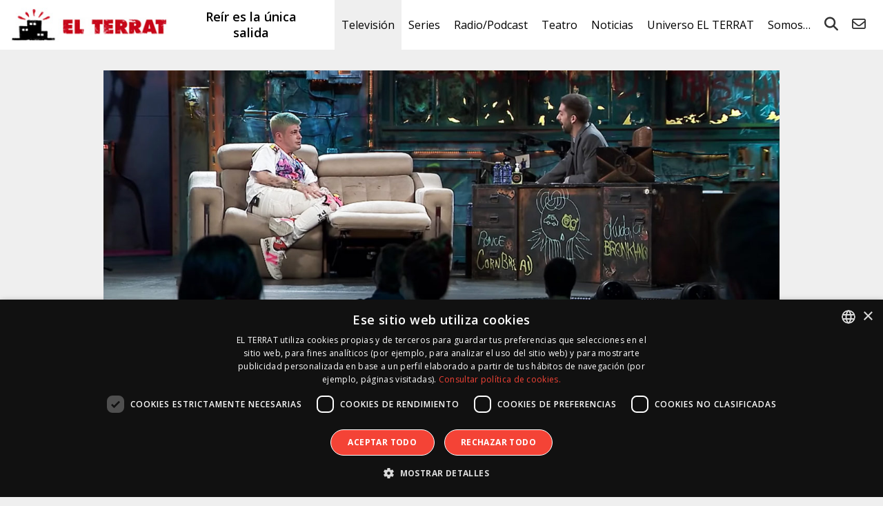

--- FILE ---
content_type: text/html; charset=UTF-8
request_url: https://elterrat.com/cambio-de-papeles-cecilio-g-humorista-y-david-broncano-trapero/
body_size: 20466
content:
<!DOCTYPE html><html lang="es"><head> <script type="text/javascript">
/* <![CDATA[ */
var gform;gform||(document.addEventListener("gform_main_scripts_loaded",function(){gform.scriptsLoaded=!0}),document.addEventListener("gform/theme/scripts_loaded",function(){gform.themeScriptsLoaded=!0}),window.addEventListener("DOMContentLoaded",function(){gform.domLoaded=!0}),gform={domLoaded:!1,scriptsLoaded:!1,themeScriptsLoaded:!1,isFormEditor:()=>"function"==typeof InitializeEditor,callIfLoaded:function(o){return!(!gform.domLoaded||!gform.scriptsLoaded||!gform.themeScriptsLoaded&&!gform.isFormEditor()||(gform.isFormEditor()&&console.warn("The use of gform.initializeOnLoaded() is deprecated in the form editor context and will be removed in Gravity Forms 3.1."),o(),0))},initializeOnLoaded:function(o){gform.callIfLoaded(o)||(document.addEventListener("gform_main_scripts_loaded",()=>{gform.scriptsLoaded=!0,gform.callIfLoaded(o)}),document.addEventListener("gform/theme/scripts_loaded",()=>{gform.themeScriptsLoaded=!0,gform.callIfLoaded(o)}),window.addEventListener("DOMContentLoaded",()=>{gform.domLoaded=!0,gform.callIfLoaded(o)}))},hooks:{action:{},filter:{}},addAction:function(o,r,e,t){gform.addHook("action",o,r,e,t)},addFilter:function(o,r,e,t){gform.addHook("filter",o,r,e,t)},doAction:function(o){gform.doHook("action",o,arguments)},applyFilters:function(o){return gform.doHook("filter",o,arguments)},removeAction:function(o,r){gform.removeHook("action",o,r)},removeFilter:function(o,r,e){gform.removeHook("filter",o,r,e)},addHook:function(o,r,e,t,n){null==gform.hooks[o][r]&&(gform.hooks[o][r]=[]);var d=gform.hooks[o][r];null==n&&(n=r+"_"+d.length),gform.hooks[o][r].push({tag:n,callable:e,priority:t=null==t?10:t})},doHook:function(r,o,e){var t;if(e=Array.prototype.slice.call(e,1),null!=gform.hooks[r][o]&&((o=gform.hooks[r][o]).sort(function(o,r){return o.priority-r.priority}),o.forEach(function(o){"function"!=typeof(t=o.callable)&&(t=window[t]),"action"==r?t.apply(null,e):e[0]=t.apply(null,e)})),"filter"==r)return e[0]},removeHook:function(o,r,t,n){var e;null!=gform.hooks[o][r]&&(e=(e=gform.hooks[o][r]).filter(function(o,r,e){return!!(null!=n&&n!=o.tag||null!=t&&t!=o.priority)}),gform.hooks[o][r]=e)}});
/* ]]> */
</script>
<meta charset="UTF-8"/><meta name="viewport" content="width=device-width"/><title>Cambio de papeles: Cecilio G humorista y David Broncano trapero - EL TERRAT</title><link rel="profile" href="http://gmpg.org/xfn/11"/><link href="https://fonts.googleapis.com/css?family=Open+Sans:300,400,600,700" rel="stylesheet"><link rel="icon" type="image/x-icon" href="https://elterrat.com/wp-content/themes/terrat/images/favicon.png"><link rel="stylesheet" href="https://elterrat.com/wp-content/themes/terrat/css/fontawesome/css/all.min.css"><meta name='robots' content='index, follow, max-image-preview:large, max-snippet:-1, max-video-preview:-1' /><style>img:is([sizes="auto" i], [sizes^="auto," i]) { contain-intrinsic-size: 3000px 1500px }</style> <script defer type='text/javascript' charset='UTF-8' data-cs-platform='wordpress' src='https://cdn.cookie-script.com/s/26058fed66cfaad4922b86c24b456763.js' id='cookie_script-js-with'></script> <meta name="description" content="El cantante Cecilio G presenta su nuevo tema." /><link rel="canonical" href="https://elterrat.com/cambio-de-papeles-cecilio-g-humorista-y-david-broncano-trapero/" /><meta property="og:locale" content="es_ES" /><meta property="og:type" content="article" /><meta property="og:title" content="Cambio de papeles: Cecilio G humorista y David Broncano trapero - EL TERRAT" /><meta property="og:description" content="El cantante Cecilio G presenta su nuevo tema." /><meta property="og:url" content="https://elterrat.com/cambio-de-papeles-cecilio-g-humorista-y-david-broncano-trapero/" /><meta property="og:site_name" content="EL TERRAT" /><meta property="article:publisher" content="https://www.facebook.com/ElTerrat" /><meta property="article:published_time" content="2020-05-27T10:28:02+00:00" /><meta property="og:image" content="https://elterrat.com/wp-content/uploads/2020/05/la-resistencia-3-139-2.jpg" /><meta name="author" content="Gemma Saperas" /><meta name="twitter:card" content="summary_large_image" /><meta name="twitter:creator" content="@ElTerrat" /><meta name="twitter:site" content="@ElTerrat" /><meta name="twitter:label1" content="Escrito por" /><meta name="twitter:data1" content="Gemma Saperas" /><meta name="twitter:label2" content="Tiempo de lectura" /><meta name="twitter:data2" content="1 minuto" /> <script type="application/ld+json" class="yoast-schema-graph">{"@context":"https://schema.org","@graph":[{"@type":"Article","@id":"https://elterrat.com/cambio-de-papeles-cecilio-g-humorista-y-david-broncano-trapero/#article","isPartOf":{"@id":"https://elterrat.com/cambio-de-papeles-cecilio-g-humorista-y-david-broncano-trapero/"},"author":{"name":"Gemma Saperas","@id":"https://elterrat.com/#/schema/person/c2833b11ea13b79393367691e590af7b"},"headline":"Cambio de papeles: Cecilio G humorista y David Broncano trapero","datePublished":"2020-05-27T10:28:02+00:00","mainEntityOfPage":{"@id":"https://elterrat.com/cambio-de-papeles-cecilio-g-humorista-y-david-broncano-trapero/"},"wordCount":116,"commentCount":0,"publisher":{"@id":"https://elterrat.com/#organization"},"image":{"@id":"https://elterrat.com/cambio-de-papeles-cecilio-g-humorista-y-david-broncano-trapero/#primaryimage"},"thumbnailUrl":"https://elterrat.com/wp-content/uploads/2020/05/la-resistencia-3-139-2.jpg","keywords":["#0","cecilio g","david broncano","grison","jorge ponce","la resistencia","la resistencia t3","movistar+","ricardo castella","televisión"],"articleSection":["La Resistencia","Televisión"],"inLanguage":"es","potentialAction":[{"@type":"CommentAction","name":"Comment","target":["https://elterrat.com/cambio-de-papeles-cecilio-g-humorista-y-david-broncano-trapero/#respond"]}]},{"@type":"WebPage","@id":"https://elterrat.com/cambio-de-papeles-cecilio-g-humorista-y-david-broncano-trapero/","url":"https://elterrat.com/cambio-de-papeles-cecilio-g-humorista-y-david-broncano-trapero/","name":"Cambio de papeles: Cecilio G humorista y David Broncano trapero - EL TERRAT","isPartOf":{"@id":"https://elterrat.com/#website"},"primaryImageOfPage":{"@id":"https://elterrat.com/cambio-de-papeles-cecilio-g-humorista-y-david-broncano-trapero/#primaryimage"},"image":{"@id":"https://elterrat.com/cambio-de-papeles-cecilio-g-humorista-y-david-broncano-trapero/#primaryimage"},"thumbnailUrl":"https://elterrat.com/wp-content/uploads/2020/05/la-resistencia-3-139-2.jpg","datePublished":"2020-05-27T10:28:02+00:00","description":"El cantante Cecilio G presenta su nuevo tema.","breadcrumb":{"@id":"https://elterrat.com/cambio-de-papeles-cecilio-g-humorista-y-david-broncano-trapero/#breadcrumb"},"inLanguage":"es","potentialAction":[{"@type":"ReadAction","target":["https://elterrat.com/cambio-de-papeles-cecilio-g-humorista-y-david-broncano-trapero/"]}]},{"@type":"ImageObject","inLanguage":"es","@id":"https://elterrat.com/cambio-de-papeles-cecilio-g-humorista-y-david-broncano-trapero/#primaryimage","url":"https://elterrat.com/wp-content/uploads/2020/05/la-resistencia-3-139-2.jpg","contentUrl":"https://elterrat.com/wp-content/uploads/2020/05/la-resistencia-3-139-2.jpg","width":1300,"height":464,"caption":"LA RESISTENCIA: Cecilio G y David Broncano"},{"@type":"BreadcrumbList","@id":"https://elterrat.com/cambio-de-papeles-cecilio-g-humorista-y-david-broncano-trapero/#breadcrumb","itemListElement":[{"@type":"ListItem","position":1,"name":"Portada","item":"https://elterrat.com/"},{"@type":"ListItem","position":2,"name":"Archivos, todo lo publicado","item":"https://elterrat.com/archivos/"},{"@type":"ListItem","position":3,"name":"Cambio de papeles: Cecilio G humorista y David Broncano trapero"}]},{"@type":"WebSite","@id":"https://elterrat.com/#website","url":"https://elterrat.com/","name":"EL TERRAT","description":"Reír es la única salida","publisher":{"@id":"https://elterrat.com/#organization"},"potentialAction":[{"@type":"SearchAction","target":{"@type":"EntryPoint","urlTemplate":"https://elterrat.com/?s={search_term_string}"},"query-input":{"@type":"PropertyValueSpecification","valueRequired":true,"valueName":"search_term_string"}}],"inLanguage":"es"},{"@type":"Organization","@id":"https://elterrat.com/#organization","name":"EL TERRAT","url":"https://elterrat.com/","logo":{"@type":"ImageObject","inLanguage":"es","@id":"https://elterrat.com/#/schema/logo/image/","url":"https://elterrat.com/wp-content/uploads/2020/04/logo-elterrat.jpg","contentUrl":"https://elterrat.com/wp-content/uploads/2020/04/logo-elterrat.jpg","width":1000,"height":1000,"caption":"EL TERRAT"},"image":{"@id":"https://elterrat.com/#/schema/logo/image/"},"sameAs":["https://www.facebook.com/ElTerrat","https://x.com/ElTerrat","https://www.instagram.com/ElTerrat","https://www.linkedin.com/company/el-terrat-gestiones-xxi","http://es.youtube.com/ElTerrat","https://es.wikipedia.org/wiki/El_Terrat"]},{"@type":"Person","@id":"https://elterrat.com/#/schema/person/c2833b11ea13b79393367691e590af7b","name":"Gemma Saperas","image":{"@type":"ImageObject","inLanguage":"es","@id":"https://elterrat.com/#/schema/person/image/","url":"https://secure.gravatar.com/avatar/f7b599a33430bf0007d4d330191fffc42bfa27a9aaa4ddc9589ea8adf5de7751?s=96&d=mm&r=g","contentUrl":"https://secure.gravatar.com/avatar/f7b599a33430bf0007d4d330191fffc42bfa27a9aaa4ddc9589ea8adf5de7751?s=96&d=mm&r=g","caption":"Gemma Saperas"},"url":"https://elterrat.com/author/et-gemma/"}]}</script> <link rel='stylesheet' id='wp-block-library-css' href='https://elterrat.com/wp-includes/css/dist/block-library/style.min.css?ver=900722cdd17294e3d7ed39519c127551' type='text/css' media='all' /><style id='classic-theme-styles-inline-css' type='text/css'>/*! This file is auto-generated */
.wp-block-button__link{color:#fff;background-color:#32373c;border-radius:9999px;box-shadow:none;text-decoration:none;padding:calc(.667em + 2px) calc(1.333em + 2px);font-size:1.125em}.wp-block-file__button{background:#32373c;color:#fff;text-decoration:none}</style><style id='global-styles-inline-css' type='text/css'>:root{--wp--preset--aspect-ratio--square: 1;--wp--preset--aspect-ratio--4-3: 4/3;--wp--preset--aspect-ratio--3-4: 3/4;--wp--preset--aspect-ratio--3-2: 3/2;--wp--preset--aspect-ratio--2-3: 2/3;--wp--preset--aspect-ratio--16-9: 16/9;--wp--preset--aspect-ratio--9-16: 9/16;--wp--preset--color--black: #000000;--wp--preset--color--cyan-bluish-gray: #abb8c3;--wp--preset--color--white: #ffffff;--wp--preset--color--pale-pink: #f78da7;--wp--preset--color--vivid-red: #cf2e2e;--wp--preset--color--luminous-vivid-orange: #ff6900;--wp--preset--color--luminous-vivid-amber: #fcb900;--wp--preset--color--light-green-cyan: #7bdcb5;--wp--preset--color--vivid-green-cyan: #00d084;--wp--preset--color--pale-cyan-blue: #8ed1fc;--wp--preset--color--vivid-cyan-blue: #0693e3;--wp--preset--color--vivid-purple: #9b51e0;--wp--preset--gradient--vivid-cyan-blue-to-vivid-purple: linear-gradient(135deg,rgba(6,147,227,1) 0%,rgb(155,81,224) 100%);--wp--preset--gradient--light-green-cyan-to-vivid-green-cyan: linear-gradient(135deg,rgb(122,220,180) 0%,rgb(0,208,130) 100%);--wp--preset--gradient--luminous-vivid-amber-to-luminous-vivid-orange: linear-gradient(135deg,rgba(252,185,0,1) 0%,rgba(255,105,0,1) 100%);--wp--preset--gradient--luminous-vivid-orange-to-vivid-red: linear-gradient(135deg,rgba(255,105,0,1) 0%,rgb(207,46,46) 100%);--wp--preset--gradient--very-light-gray-to-cyan-bluish-gray: linear-gradient(135deg,rgb(238,238,238) 0%,rgb(169,184,195) 100%);--wp--preset--gradient--cool-to-warm-spectrum: linear-gradient(135deg,rgb(74,234,220) 0%,rgb(151,120,209) 20%,rgb(207,42,186) 40%,rgb(238,44,130) 60%,rgb(251,105,98) 80%,rgb(254,248,76) 100%);--wp--preset--gradient--blush-light-purple: linear-gradient(135deg,rgb(255,206,236) 0%,rgb(152,150,240) 100%);--wp--preset--gradient--blush-bordeaux: linear-gradient(135deg,rgb(254,205,165) 0%,rgb(254,45,45) 50%,rgb(107,0,62) 100%);--wp--preset--gradient--luminous-dusk: linear-gradient(135deg,rgb(255,203,112) 0%,rgb(199,81,192) 50%,rgb(65,88,208) 100%);--wp--preset--gradient--pale-ocean: linear-gradient(135deg,rgb(255,245,203) 0%,rgb(182,227,212) 50%,rgb(51,167,181) 100%);--wp--preset--gradient--electric-grass: linear-gradient(135deg,rgb(202,248,128) 0%,rgb(113,206,126) 100%);--wp--preset--gradient--midnight: linear-gradient(135deg,rgb(2,3,129) 0%,rgb(40,116,252) 100%);--wp--preset--font-size--small: 13px;--wp--preset--font-size--medium: 20px;--wp--preset--font-size--large: 36px;--wp--preset--font-size--x-large: 42px;--wp--preset--spacing--20: 0.44rem;--wp--preset--spacing--30: 0.67rem;--wp--preset--spacing--40: 1rem;--wp--preset--spacing--50: 1.5rem;--wp--preset--spacing--60: 2.25rem;--wp--preset--spacing--70: 3.38rem;--wp--preset--spacing--80: 5.06rem;--wp--preset--shadow--natural: 6px 6px 9px rgba(0, 0, 0, 0.2);--wp--preset--shadow--deep: 12px 12px 50px rgba(0, 0, 0, 0.4);--wp--preset--shadow--sharp: 6px 6px 0px rgba(0, 0, 0, 0.2);--wp--preset--shadow--outlined: 6px 6px 0px -3px rgba(255, 255, 255, 1), 6px 6px rgba(0, 0, 0, 1);--wp--preset--shadow--crisp: 6px 6px 0px rgba(0, 0, 0, 1);}:where(.is-layout-flex){gap: 0.5em;}:where(.is-layout-grid){gap: 0.5em;}body .is-layout-flex{display: flex;}.is-layout-flex{flex-wrap: wrap;align-items: center;}.is-layout-flex > :is(*, div){margin: 0;}body .is-layout-grid{display: grid;}.is-layout-grid > :is(*, div){margin: 0;}:where(.wp-block-columns.is-layout-flex){gap: 2em;}:where(.wp-block-columns.is-layout-grid){gap: 2em;}:where(.wp-block-post-template.is-layout-flex){gap: 1.25em;}:where(.wp-block-post-template.is-layout-grid){gap: 1.25em;}.has-black-color{color: var(--wp--preset--color--black) !important;}.has-cyan-bluish-gray-color{color: var(--wp--preset--color--cyan-bluish-gray) !important;}.has-white-color{color: var(--wp--preset--color--white) !important;}.has-pale-pink-color{color: var(--wp--preset--color--pale-pink) !important;}.has-vivid-red-color{color: var(--wp--preset--color--vivid-red) !important;}.has-luminous-vivid-orange-color{color: var(--wp--preset--color--luminous-vivid-orange) !important;}.has-luminous-vivid-amber-color{color: var(--wp--preset--color--luminous-vivid-amber) !important;}.has-light-green-cyan-color{color: var(--wp--preset--color--light-green-cyan) !important;}.has-vivid-green-cyan-color{color: var(--wp--preset--color--vivid-green-cyan) !important;}.has-pale-cyan-blue-color{color: var(--wp--preset--color--pale-cyan-blue) !important;}.has-vivid-cyan-blue-color{color: var(--wp--preset--color--vivid-cyan-blue) !important;}.has-vivid-purple-color{color: var(--wp--preset--color--vivid-purple) !important;}.has-black-background-color{background-color: var(--wp--preset--color--black) !important;}.has-cyan-bluish-gray-background-color{background-color: var(--wp--preset--color--cyan-bluish-gray) !important;}.has-white-background-color{background-color: var(--wp--preset--color--white) !important;}.has-pale-pink-background-color{background-color: var(--wp--preset--color--pale-pink) !important;}.has-vivid-red-background-color{background-color: var(--wp--preset--color--vivid-red) !important;}.has-luminous-vivid-orange-background-color{background-color: var(--wp--preset--color--luminous-vivid-orange) !important;}.has-luminous-vivid-amber-background-color{background-color: var(--wp--preset--color--luminous-vivid-amber) !important;}.has-light-green-cyan-background-color{background-color: var(--wp--preset--color--light-green-cyan) !important;}.has-vivid-green-cyan-background-color{background-color: var(--wp--preset--color--vivid-green-cyan) !important;}.has-pale-cyan-blue-background-color{background-color: var(--wp--preset--color--pale-cyan-blue) !important;}.has-vivid-cyan-blue-background-color{background-color: var(--wp--preset--color--vivid-cyan-blue) !important;}.has-vivid-purple-background-color{background-color: var(--wp--preset--color--vivid-purple) !important;}.has-black-border-color{border-color: var(--wp--preset--color--black) !important;}.has-cyan-bluish-gray-border-color{border-color: var(--wp--preset--color--cyan-bluish-gray) !important;}.has-white-border-color{border-color: var(--wp--preset--color--white) !important;}.has-pale-pink-border-color{border-color: var(--wp--preset--color--pale-pink) !important;}.has-vivid-red-border-color{border-color: var(--wp--preset--color--vivid-red) !important;}.has-luminous-vivid-orange-border-color{border-color: var(--wp--preset--color--luminous-vivid-orange) !important;}.has-luminous-vivid-amber-border-color{border-color: var(--wp--preset--color--luminous-vivid-amber) !important;}.has-light-green-cyan-border-color{border-color: var(--wp--preset--color--light-green-cyan) !important;}.has-vivid-green-cyan-border-color{border-color: var(--wp--preset--color--vivid-green-cyan) !important;}.has-pale-cyan-blue-border-color{border-color: var(--wp--preset--color--pale-cyan-blue) !important;}.has-vivid-cyan-blue-border-color{border-color: var(--wp--preset--color--vivid-cyan-blue) !important;}.has-vivid-purple-border-color{border-color: var(--wp--preset--color--vivid-purple) !important;}.has-vivid-cyan-blue-to-vivid-purple-gradient-background{background: var(--wp--preset--gradient--vivid-cyan-blue-to-vivid-purple) !important;}.has-light-green-cyan-to-vivid-green-cyan-gradient-background{background: var(--wp--preset--gradient--light-green-cyan-to-vivid-green-cyan) !important;}.has-luminous-vivid-amber-to-luminous-vivid-orange-gradient-background{background: var(--wp--preset--gradient--luminous-vivid-amber-to-luminous-vivid-orange) !important;}.has-luminous-vivid-orange-to-vivid-red-gradient-background{background: var(--wp--preset--gradient--luminous-vivid-orange-to-vivid-red) !important;}.has-very-light-gray-to-cyan-bluish-gray-gradient-background{background: var(--wp--preset--gradient--very-light-gray-to-cyan-bluish-gray) !important;}.has-cool-to-warm-spectrum-gradient-background{background: var(--wp--preset--gradient--cool-to-warm-spectrum) !important;}.has-blush-light-purple-gradient-background{background: var(--wp--preset--gradient--blush-light-purple) !important;}.has-blush-bordeaux-gradient-background{background: var(--wp--preset--gradient--blush-bordeaux) !important;}.has-luminous-dusk-gradient-background{background: var(--wp--preset--gradient--luminous-dusk) !important;}.has-pale-ocean-gradient-background{background: var(--wp--preset--gradient--pale-ocean) !important;}.has-electric-grass-gradient-background{background: var(--wp--preset--gradient--electric-grass) !important;}.has-midnight-gradient-background{background: var(--wp--preset--gradient--midnight) !important;}.has-small-font-size{font-size: var(--wp--preset--font-size--small) !important;}.has-medium-font-size{font-size: var(--wp--preset--font-size--medium) !important;}.has-large-font-size{font-size: var(--wp--preset--font-size--large) !important;}.has-x-large-font-size{font-size: var(--wp--preset--font-size--x-large) !important;}
:where(.wp-block-post-template.is-layout-flex){gap: 1.25em;}:where(.wp-block-post-template.is-layout-grid){gap: 1.25em;}
:where(.wp-block-columns.is-layout-flex){gap: 2em;}:where(.wp-block-columns.is-layout-grid){gap: 2em;}
:root :where(.wp-block-pullquote){font-size: 1.5em;line-height: 1.6;}</style><link rel='stylesheet' id='magnific-popup-css' href='https://elterrat.com/wp-content/cache/autoptimize/css/autoptimize_single_30b593b71d7672658f89bfea0ab360c9.css?ver=20240503' type='text/css' media='all' /><link rel='stylesheet' id='swiper-css' href='https://elterrat.com/wp-content/themes/terrat/js/swiper/css/swiper.min.css?ver=20240503' type='text/css' media='all' /><link rel='stylesheet' id='terrat-gravityform-css' href='https://elterrat.com/wp-content/cache/autoptimize/css/autoptimize_single_d5fe712d7fae7bb2d0a89703854d515e.css?ver=20240503' type='text/css' media='all' /><link rel='stylesheet' id='stylesheet-css' href='https://elterrat.com/wp-content/cache/autoptimize/css/autoptimize_single_7ee1c1ab9e0bbc22bd4ea268eb5daff8.css?ver=20240503' type='text/css' media='all' /><link rel='stylesheet' id='responsive-css' href='https://elterrat.com/wp-content/cache/autoptimize/css/autoptimize_single_5f1790cf41df73f0cee776c36a0a0707.css?ver=20240503' type='text/css' media='all' /> <script type="text/javascript" src="https://elterrat.com/wp-includes/js/jquery/jquery.min.js?ver=3.7.1" id="jquery-core-js"></script> <script defer type="text/javascript" src="https://elterrat.com/wp-includes/js/jquery/jquery-migrate.min.js?ver=3.4.1" id="jquery-migrate-js"></script> <style>.h-captcha{position:relative;display:block;margin-bottom:2rem;padding:0;clear:both}.h-captcha[data-size="normal"]{width:303px;height:78px}.h-captcha[data-size="compact"]{width:164px;height:144px}.h-captcha[data-size="invisible"]{display:none}.h-captcha::before{content:'';display:block;position:absolute;top:0;left:0;background:url(https://elterrat.com/wp-content/plugins/hcaptcha-for-forms-and-more/assets/images/hcaptcha-div-logo.svg) no-repeat;border:1px solid #fff0;border-radius:4px}.h-captcha[data-size="normal"]::before{width:300px;height:74px;background-position:94% 28%}.h-captcha[data-size="compact"]::before{width:156px;height:136px;background-position:50% 79%}.h-captcha[data-theme="light"]::before,body.is-light-theme .h-captcha[data-theme="auto"]::before,.h-captcha[data-theme="auto"]::before{background-color:#fafafa;border:1px solid #e0e0e0}.h-captcha[data-theme="dark"]::before,body.is-dark-theme .h-captcha[data-theme="auto"]::before,html.wp-dark-mode-active .h-captcha[data-theme="auto"]::before,html.drdt-dark-mode .h-captcha[data-theme="auto"]::before{background-image:url(https://elterrat.com/wp-content/plugins/hcaptcha-for-forms-and-more/assets/images/hcaptcha-div-logo-white.svg);background-repeat:no-repeat;background-color:#333;border:1px solid #f5f5f5}@media (prefers-color-scheme:dark){.h-captcha[data-theme="auto"]::before{background-image:url(https://elterrat.com/wp-content/plugins/hcaptcha-for-forms-and-more/assets/images/hcaptcha-div-logo-white.svg);background-repeat:no-repeat;background-color:#333;border:1px solid #f5f5f5}}.h-captcha[data-theme="custom"]::before{background-color:initial}.h-captcha[data-size="invisible"]::before{display:none}.h-captcha iframe{position:relative}div[style*="z-index: 2147483647"] div[style*="border-width: 11px"][style*="position: absolute"][style*="pointer-events: none"]{border-style:none}</style><style>.gform_previous_button+.h-captcha{margin-top:2rem}.gform_footer.before .h-captcha[data-size="normal"]{margin-bottom:3px}.gform_footer.before .h-captcha[data-size="compact"]{margin-bottom:0}.gform_wrapper.gravity-theme .gform_footer,.gform_wrapper.gravity-theme .gform_page_footer{flex-wrap:wrap}.gform_wrapper.gravity-theme .h-captcha,.gform_wrapper.gravity-theme .h-captcha{margin:0;flex-basis:100%}.gform_wrapper.gravity-theme input[type="submit"],.gform_wrapper.gravity-theme input[type="submit"]{align-self:flex-start}.gform_wrapper.gravity-theme .h-captcha~input[type="submit"],.gform_wrapper.gravity-theme .h-captcha~input[type="submit"]{margin:1em 0 0 0!important}</style> <script defer src="[data-uri]"></script> <!--[if lt IE 9]> <script src="https://elterrat.com/wp-content/themes/terrat/js/html5.js" type="text/javascript"></script> <script src="https://elterrat.com/wp-content/themes/terrat/js/IE9.js" type="text/javascript"></script> <![endif]--> <!--[if lte IE 9]> <script>var jquery_placeholder_url = 'https://elterrat.com/wp-content/themes/terrat/js/jquery.placeholder-1.0.1.js';</script> <script src="https://elterrat.com/wp-content/themes/terrat/js/gf.placeholders.js" type="text/javascript"></script> <![endif]--> <script>(function (i, s, o, g, r, a, m) {
                i['GoogleAnalyticsObject'] = r;
                i[r] = i[r] || function () {
                    (i[r].q = i[r].q || []).push(arguments)
                }, i[r].l = 1 * new Date();
                a = s.createElement(o),
                    m = s.getElementsByTagName(o)[0];
                a.async = 1;
                a.src = g;
                m.parentNode.insertBefore(a, m)
            })(window, document, 'script', '//www.google-analytics.com/analytics.js', 'ga');

            ga('create', 'UA-41510998-1', 'elterrat.com');
            ga('send', 'pageview');</script> </head><body class="wp-singular post-template-default single single-post postid-43477 single-format-standard wp-theme-terrat"><header id="p-header"><div class="table"><div class="cell lg"> <a id="logo" href="https://elterrat.com/"><img src="https://elterrat.com/wp-content/themes/terrat/images/logo.jpg" alt="EL TERRAT"></a></div><div class="cell h2"> Reír es la única salida</div><div class="cell nav "><div class="overlay"> <i class="fas fa-bars"></i> <i class="fas fa-times"></i><nav class="menu-menu-v2-container"><ul id="nav-menu" class="menu"><li id="menu-item-10327" class="menu-item menu-item-type-taxonomy menu-item-object-category current-post-ancestor current-menu-parent current-post-parent menu-item-has-children menu-item-10327"><a href="https://elterrat.com/television/">Televisión</a><ul class="sub-menu"><li id="menu-item-109200" class="menu-item menu-item-type-taxonomy menu-item-object-category menu-item-109200"><a href="https://elterrat.com/television/al-margen-de-todo/">Al Margen de Todo</a></li><li id="menu-item-109201" class="menu-item menu-item-type-taxonomy menu-item-object-category menu-item-109201"><a href="https://elterrat.com/television/crossobar/">Crossobar</a></li><li id="menu-item-106306" class="menu-item menu-item-type-taxonomy menu-item-object-category menu-item-106306"><a href="https://elterrat.com/television/la-revuelta/">La Revuelta</a></li><li id="menu-item-106890" class="menu-item menu-item-type-taxonomy menu-item-object-category menu-item-106890"><a href="https://elterrat.com/television/futuro-imperfecto/">Futuro Imperfecto</a></li><li id="menu-item-104684" class="menu-item menu-item-type-taxonomy menu-item-object-category menu-item-104684"><a href="https://elterrat.com/television/el-consultorio-de-berto/">El Consultorio de Berto</a></li></ul></li><li id="menu-item-27730" class="menu-item menu-item-type-taxonomy menu-item-object-category menu-item-has-children menu-item-27730"><a href="https://elterrat.com/series/">Series</a><ul class="sub-menu"><li id="menu-item-95047" class="menu-item menu-item-type-taxonomy menu-item-object-category menu-item-95047"><a href="https://elterrat.com/series/el-otro-lado/">El Otro Lado</a></li><li id="menu-item-108079" class="menu-item menu-item-type-taxonomy menu-item-object-category menu-item-108079"><a href="https://elterrat.com/documental/perejil/">Perejil</a></li><li id="menu-item-86264" class="menu-item menu-item-type-taxonomy menu-item-object-category menu-item-86264"><a href="https://elterrat.com/brand/generation-next-la-nova-vida-dels-edificis/">Generation Next</a></li><li id="menu-item-86268" class="menu-item menu-item-type-taxonomy menu-item-object-category menu-item-86268"><a href="https://elterrat.com/docu-serie/oswald-el-falsificador/">Oswald. El Falsificador</a></li></ul></li><li id="menu-item-58634" class="menu-item menu-item-type-taxonomy menu-item-object-category menu-item-has-children menu-item-58634"><a href="https://elterrat.com/podcast/">Radio/Podcast</a><ul class="sub-menu"><li id="menu-item-88380" class="menu-item menu-item-type-taxonomy menu-item-object-category menu-item-has-children menu-item-88380"><a href="https://elterrat.com/podcast/">Podcast</a><ul class="sub-menu"><li id="menu-item-10322" class="menu-item menu-item-type-taxonomy menu-item-object-category menu-item-10322"><a href="https://elterrat.com/transmedia/nadie-sabe-nada/">Nadie Sabe Nada</a></li><li id="menu-item-98054" class="menu-item menu-item-type-taxonomy menu-item-object-category menu-item-98054"><a href="https://elterrat.com/podcast/te-quedas-a-leer/">¿Te Quedas a Leer?</a></li><li id="menu-item-73101" class="menu-item menu-item-type-taxonomy menu-item-object-category menu-item-73101"><a href="https://elterrat.com/podcast/mochila-al-pasado/">Mochila al Pasado</a></li><li id="menu-item-77454" class="menu-item menu-item-type-taxonomy menu-item-object-category menu-item-77454"><a href="https://elterrat.com/podcast/senoras-con-vison/">Señoras con Visón</a></li><li id="menu-item-88378" class="menu-item menu-item-type-taxonomy menu-item-object-category menu-item-88378"><a href="https://elterrat.com/podcast/ghosting/">Ghosting</a></li><li id="menu-item-77432" class="menu-item menu-item-type-post_type menu-item-object-page menu-item-77432"><a href="https://elterrat.com/en-podcast/">EL TERRAT en Podcast</a></li></ul></li><li id="menu-item-88381" class="menu-item menu-item-type-taxonomy menu-item-object-category menu-item-has-children menu-item-88381"><a href="https://elterrat.com/radio/">Radio</a><ul class="sub-menu"><li id="menu-item-88382" class="menu-item menu-item-type-taxonomy menu-item-object-category menu-item-88382"><a href="https://elterrat.com/transmedia/nadie-sabe-nada/">Nadie Sabe Nada</a></li><li id="menu-item-94793" class="menu-item menu-item-type-taxonomy menu-item-object-category menu-item-94793"><a href="https://elterrat.com/radio/el-pub-con-litus/">El Pub con Litus</a></li></ul></li></ul></li><li id="menu-item-10329" class="menu-item menu-item-type-taxonomy menu-item-object-category menu-item-has-children menu-item-10329"><a href="https://elterrat.com/teatro/">Teatro</a><ul class="sub-menu"><li id="menu-item-108078" class="menu-item menu-item-type-taxonomy menu-item-object-category menu-item-108078"><a href="https://elterrat.com/teatro/anima/">Ànima</a></li><li id="menu-item-106894" class="menu-item menu-item-type-taxonomy menu-item-object-category menu-item-106894"><a href="https://elterrat.com/teatro/the-chicken/">The Chicken</a></li><li id="menu-item-104686" class="menu-item menu-item-type-taxonomy menu-item-object-category menu-item-104686"><a href="https://elterrat.com/teatro/el-tenoriu/">El Tenoriu</a></li><li id="menu-item-98052" class="menu-item menu-item-type-taxonomy menu-item-object-category menu-item-98052"><a href="https://elterrat.com/teatro/las-asambleistas-las-que-tropiezan/">Las Asambleístas (Las que tropiezan)</a></li></ul></li><li id="menu-item-10352" class="menu-item menu-item-type-post_type menu-item-object-page menu-item-has-children menu-item-10352"><a href="https://elterrat.com/noticias/">Noticias</a><ul class="sub-menu"><li id="menu-item-10340" class="menu-item menu-item-type-taxonomy menu-item-object-noticias menu-item-10340"><a href="https://elterrat.com/noticias/television/">Televisión</a></li><li id="menu-item-27732" class="menu-item menu-item-type-taxonomy menu-item-object-noticias menu-item-27732"><a href="https://elterrat.com/noticias/series/">Series</a></li><li id="menu-item-10343" class="menu-item menu-item-type-taxonomy menu-item-object-noticias menu-item-10343"><a href="https://elterrat.com/noticias/radio/">Radio</a></li><li id="menu-item-10344" class="menu-item menu-item-type-taxonomy menu-item-object-noticias menu-item-10344"><a href="https://elterrat.com/noticias/teatro/">Teatro</a></li><li id="menu-item-76759" class="menu-item menu-item-type-taxonomy menu-item-object-noticias menu-item-76759"><a href="https://elterrat.com/noticias/podcast/">Podcast</a></li><li id="menu-item-38004" class="menu-item menu-item-type-taxonomy menu-item-object-noticias menu-item-38004"><a href="https://elterrat.com/noticias/digital/">Digital</a></li><li id="menu-item-10341" class="menu-item menu-item-type-taxonomy menu-item-object-noticias menu-item-10341"><a href="https://elterrat.com/noticias/brand/">Branded Content</a></li><li id="menu-item-10342" class="menu-item menu-item-type-taxonomy menu-item-object-noticias menu-item-10342"><a href="https://elterrat.com/noticias/cine/">Cine</a></li><li id="menu-item-39356" class="menu-item menu-item-type-custom menu-item-object-custom menu-item-39356"><a href="https://prensa.mediapro.tv/esp/noticias1.php">Sala Prensa Mediapro</a></li></ul></li><li id="menu-item-44428" class="menu-item menu-item-type-post_type menu-item-object-page menu-item-has-children menu-item-44428"><a href="https://elterrat.com/universo-el-terrat/">Universo EL TERRAT</a><ul class="sub-menu"><li id="menu-item-66786" class="menu-item menu-item-type-taxonomy menu-item-object-category menu-item-66786"><a href="https://elterrat.com/el-terrat/casa-terrat/">Casa Terrat</a></li><li id="menu-item-38003" class="menu-item menu-item-type-taxonomy menu-item-object-category menu-item-has-children menu-item-38003"><a href="https://elterrat.com/digital/">Digital</a><ul class="sub-menu"><li id="menu-item-108442" class="menu-item menu-item-type-taxonomy menu-item-object-category menu-item-108442"><a href="https://elterrat.com/digital/open-play/">Open Play</a></li><li id="menu-item-61857" class="menu-item menu-item-type-taxonomy menu-item-object-category menu-item-61857"><a href="https://elterrat.com/digital/los-locos-que-no-pararon-la-tele/">Los Locos Que No Pararon La Tele</a></li><li id="menu-item-39114" class="menu-item menu-item-type-taxonomy menu-item-object-category menu-item-39114"><a href="https://elterrat.com/digital/parking-karaoke/">Parking Karaoke</a></li><li id="menu-item-88396" class="menu-item menu-item-type-taxonomy menu-item-object-category menu-item-88396"><a href="https://elterrat.com/series/drama/">Drama</a></li><li id="menu-item-88395" class="menu-item menu-item-type-taxonomy menu-item-object-category menu-item-88395"><a href="https://elterrat.com/series/poliamor/">PoliAmor</a></li></ul></li><li id="menu-item-10366" class="menu-item menu-item-type-taxonomy menu-item-object-category menu-item-10366"><a href="https://elterrat.com/brand/">Branded Content</a></li><li id="menu-item-10369" class="menu-item menu-item-type-taxonomy menu-item-object-category menu-item-has-children menu-item-10369"><a href="https://elterrat.com/cine/">Cine</a><ul class="sub-menu"><li id="menu-item-108080" class="menu-item menu-item-type-taxonomy menu-item-object-category menu-item-108080"><a href="https://elterrat.com/documental/temps-mort/">Temps Mort</a></li></ul></li><li id="menu-item-10365" class="menu-item menu-item-type-post_type menu-item-object-page current_page_parent menu-item-10365"><a href="https://elterrat.com/archivos/">Dámelo todo</a></li></ul></li><li id="menu-item-10347" class="menu-item menu-item-type-custom menu-item-object-custom menu-item-has-children menu-item-10347"><a href="#">Somos&#8230;</a><ul class="sub-menu"><li id="menu-item-10351" class="menu-item menu-item-type-post_type menu-item-object-page menu-item-10351"><a href="https://elterrat.com/el-terrat-quienes-somos/">¿Quienes somos?</a></li><li id="menu-item-10348" class="menu-item menu-item-type-post_type menu-item-object-page menu-item-10348"><a href="https://elterrat.com/contacto/">Centro de Comunicaciones</a></li><li id="menu-item-10354" class="menu-item menu-item-type-post_type menu-item-object-page menu-item-has-children menu-item-10354"><a href="https://elterrat.com/contacto/">Venir de público</a><ul class="sub-menu"><li id="menu-item-10396" class="menu-item menu-item-type-post_type menu-item-object-page menu-item-10396"><a href="https://elterrat.com/contacto/publico-nadie-sabe-nada/">Público ‘Nadie Sabe Nada’</a></li><li id="menu-item-105273" class="menu-item menu-item-type-post_type menu-item-object-page menu-item-105273"><a href="https://elterrat.com/contacto/publico-la-revuelta/">Público ‘La Revuelta’</a></li><li id="menu-item-109212" class="menu-item menu-item-type-post_type menu-item-object-page menu-item-109212"><a href="https://elterrat.com/contacto/publico-al-margen-de-todo/">Público ‘Al Margen de Todo’</a></li><li id="menu-item-107052" class="menu-item menu-item-type-post_type menu-item-object-page menu-item-107052"><a href="https://elterrat.com/contacto/publico-futuro-imperfecto/">Público ‘Futuro Imperfecto’</a></li><li id="menu-item-103574" class="menu-item menu-item-type-post_type menu-item-object-page menu-item-103574"><a href="https://elterrat.com/contacto/publico-el-consultorio-de-berto/">Público ‘El Consultorio de Berto’</a></li><li id="menu-item-84426" class="menu-item menu-item-type-post_type menu-item-object-page menu-item-84426"><a href="https://elterrat.com/contacto/publico-el-terrat-podcast/">Público EL TERRAT en Podcast</a></li></ul></li><li id="menu-item-10349" class="menu-item menu-item-type-post_type menu-item-object-page menu-item-10349"><a href="https://elterrat.com/el-terrat-plato/">Nuestro plató</a></li><li id="menu-item-49453" class="menu-item menu-item-type-custom menu-item-object-custom menu-item-49453"><a href="https://ethics.mediapro.tv/">Ética y Compliance</a></li><li id="menu-item-10358" class="menu-item menu-item-type-custom menu-item-object-custom menu-item-10358"><a href="http://memoria.elterrat.com">Web antigua</a></li></ul></li><li class="search"><a href="https://elterrat.com/buscar/"><i class="fas fa-search"></i></a></li><li class="search"><a href="https://elterrat.com/contacto/"><i class="far fa-envelope"></i></a></li></ul></nav></div></div></div></header><div id="main"><article class="single "> <img class="destacada" src="https://elterrat.com/wp-content/uploads/2020/05/la-resistencia-3-139-2.jpg" alt=""><div class="content"><h1>Cambio de papeles: Cecilio G humorista y David Broncano trapero</h1><div class="meta"><p> <span class="date">miércoles, 27 de mayo de 2020 • 12:28h</span></p><p> Autor: <a href="https://elterrat.com/autor/trincheras/" rel="tag">Trincheras</a></p></div><div class="entry"><blockquote><p style="text-align: center;"><span style="color: #808080; font-size: 24px;">«No quiero sonreír, que<br /> no me he cepillado los dientes</span><span style="color: #808080; font-size: 24px;">»<br /> </span><span style="color: #808080;">Cecilio G</span></p></blockquote><div class='programa alignright'><p style="text-align: center;"><a href="https://elterrat.com/info/la-resistencia/"><img decoding="async" class="aligncenter wp-image-7392" src="https://elterrat.com/wp-content/uploads/2018/02/la-resistencia-2.jpg" alt="LA RESISTENCIA" width="201" height="113" srcset="https://elterrat.com/wp-content/uploads/2018/02/la-resistencia-2.jpg 990w, https://elterrat.com/wp-content/uploads/2018/02/la-resistencia-2-600x338.jpg 600w" sizes="(max-width: 201px) 100vw, 201px" /></a><strong><a href="https://elterrat.com/nosolotele/la-resistencia/">LA RESISTENCIA</a></strong><br /> <span style="font-size: 14px; color: #808080;">David Broncano</span><br /> <span style="font-size: 14px; color: #808080;"> Lunes a jueves, 23:30h.</span><br /> <span style="font-size: 14px; color: #808080;">Movistar Plus+</span></p></div><p><strong>Cecilio G</strong> ha entrado al plató de <strong>&#8216;La Resistencia&#8217;</strong> pisando fuerte. Primero con un poco de vacileo de buen rollo con <strong>David Broncano</strong> y, después, ya se ha puesto serio y ha dado un primer aviso al Gabierno diciendo: «Pablo y Pedro Sánchez, pagad los ERTE».</p><p>Después de todo esto, ha llegado el momento de contar el motivo de su visita. El cantante ha presentado su nuevo tema que ya escucharéis, si queréis.</p><div style='padding-bottom: 56.2%;' class='iframe'><iframe title="LA RESISTENCIA - Entrevista a Cecilio G | #LaResistencia 26.05.2020" width="500" height="281" src="https://www.youtube.com/embed/kvKFP2Mf1ZA?feature=oembed" frameborder="0" allow="accelerometer; autoplay; clipboard-write; encrypted-media; gyroscope; picture-in-picture; web-share" referrerpolicy="strict-origin-when-cross-origin" allowfullscreen></iframe></div><div class="redessociales"><div class="info"><h3>&#8216;La Resistencia&#8217; en:</h3></div><div class="table"><div class="item"><div class="cell center"> <span class="i-instagram"> <i class="fa-brands fa-instagram" aria-hidden="true" style="color:#dd4646"></i> </span></div><div class="cell"> <a target="_blank" href="https://www.instagram.com/LaResistenciaCero">@LaResistenciaCero</a></div></div><div class="item"><div class="cell center"> <span class="i-tiktok"> <i class="fa-brands fa-tiktok" aria-hidden="true" style="color:#0000ef"></i> </span></div><div class="cell"> <a target="_blank" href="https://www.tiktok.com/@laresistencia_cero">@laresistencia_cero</a></div></div><div class="item"><div class="cell center"> <span class="i-facebook"> <i class="fa-brands fa-facebook-f" aria-hidden="true" style="color:#3b5998"></i> </span></div><div class="cell"> <a target="_blank" href="http://facebook.com/LaResistenciaCero">/LaResistenciaCero</a> | <a target="_blank" href="https://www.facebook.com/ElTerrat">/ElTerrat</a></div></div><div class="item"><div class="cell center"> <span class="i-twitter"> <i class="fa-brands fa-twitter" aria-hidden="true" style="color:#1da1f2"></i> </span></div><div class="cell"> <a target="_blank" href="https://twitter.com/LaResistencia">@LaResistencia</a> | <a target="_blank" href="https://twitter.com/ElTerrat">@ElTerrat</a></div></div><div class="item"><div class="cell center"> <span class="i-youtube"> <i class="fa-brands fa-youtube" aria-hidden="true" style="color:#b31217"></i> </span></div><div class="cell"> <a target="_blank" href="https://www.youtube.com/channel/UCvosUrZ7hXpzAyobhfztg4w">La Resistencia</a></div></div></div></div></div><div class="terms"><p> Categorías: <a href="https://elterrat.com/television/la-resistencia/" rel="tag">La Resistencia</a>, <a href="https://elterrat.com/television/" rel="tag">Televisión</a></p><p> Tags: <a href="https://elterrat.com/tag/0/" rel="tag">#0</a>, <a href="https://elterrat.com/tag/cecilio-g/" rel="tag">cecilio g</a>, <a href="https://elterrat.com/tag/david-broncano/" rel="tag">david broncano</a>, <a href="https://elterrat.com/tag/grison/" rel="tag">grison</a>, <a href="https://elterrat.com/tag/jorge-ponce/" rel="tag">jorge ponce</a>, <a href="https://elterrat.com/tag/la-resistencia/" rel="tag">la resistencia</a>, <a href="https://elterrat.com/tag/la-resistencia-t3/" rel="tag">la resistencia t3</a>, <a href="https://elterrat.com/tag/movistar/" rel="tag">movistar+</a>, <a href="https://elterrat.com/tag/ricardo-castella/" rel="tag">ricardo castella</a>, <a href="https://elterrat.com/tag/television/" rel="tag">televisión</a></p></div><div class="social"> <a target="_blank" class="facebook" href="https://www.facebook.com/sharer/sharer.php?u=https%3A%2F%2Felterrat.com%2Fcambio-de-papeles-cecilio-g-humorista-y-david-broncano-trapero%2F"> <i class="fab fa-facebook-f"></i> <span>Facebook</span> </a> <a target="_blank" class="twitter" href="https://twitter.com/intent/tweet?text=Cambio+de+papeles%3A+Cecilio+G+humorista+y+David+Broncano+trapero+https%3A%2F%2Felterrat.com%2Fcambio-de-papeles-cecilio-g-humorista-y-david-broncano-trapero%2F+via+%40ElTerrat"> <i class="fab fa-twitter"></i> <span>Twitter</span> </a></div></div><div class="news"><div class="table"><div class="cell icono"> <img class="sobre" src="https://elterrat.com/wp-content/themes/terrat/images/sobre.png" alt=""></div><div class="cell form"> <script defer src="[data-uri]"></script> <div class='gf_browser_chrome gform_wrapper gform_legacy_markup_wrapper gform-theme--no-framework' data-form-theme='legacy' data-form-index='0' id='gform_wrapper_1' ><div id='gf_1' class='gform_anchor' tabindex='-1'></div><div class='gform_heading'><p class='gform_description'>Suscríbete a EL TERRAT News! para estar al día de nuestras cosas</p></div><form method='post' enctype='multipart/form-data' target='gform_ajax_frame_1' id='gform_1'  action='/cambio-de-papeles-cecilio-g-humorista-y-david-broncano-trapero/#gf_1' data-formid='1' novalidate><div class='gform-body gform_body'><ul id='gform_fields_1' class='gform_fields top_label form_sublabel_below description_below validation_below'><li id="field_1_1" class="gfield gfield--type-text gfield--input-type-text half hl gfield_contains_required field_sublabel_below gfield--no-description field_description_below field_validation_below gfield_visibility_visible terrat_medium"  data-field-class="terrat_medium" ><label class='gfield_label gform-field-label' for='input_1_1'>Nombre<span class="gfield_required"><span class="gfield_required gfield_required_asterisk">*</span></span></label><div class='ginput_container ginput_container_text'><input name='input_1' id='input_1_1' type='text' value='' class='medium'   tabindex='200' placeholder='Nombre *' aria-required="true" aria-invalid="false"   /></div></li><li id="field_1_2" class="gfield gfield--type-email gfield--input-type-email half hr gfield_contains_required field_sublabel_below gfield--no-description field_description_below field_validation_below gfield_visibility_visible terrat_medium"  data-field-class="terrat_medium" ><label class='gfield_label gform-field-label' for='input_1_2'>Email<span class="gfield_required"><span class="gfield_required gfield_required_asterisk">*</span></span></label><div class='ginput_container ginput_container_email'> <input name='input_2' id='input_1_2' type='email' value='' class='medium' tabindex='201'  placeholder='Email *' aria-required="true" aria-invalid="false"  /></div></li><li id="field_1_3" class="gfield gfield--type-checkbox gfield--type-choice gfield--input-type-checkbox margintop privacidad gfield_contains_required field_sublabel_below gfield--no-description field_description_below field_validation_below gfield_visibility_visible"  ><label class='gfield_label gform-field-label gfield_label_before_complex' >Privacidad<span class="gfield_required"><span class="gfield_required gfield_required_asterisk">*</span></span></label><div class='ginput_container ginput_container_checkbox'><ul class='gfield_checkbox' id='input_1_3'><li class='gchoice gchoice_1_3_1'> <input class='gfield-choice-input' name='input_3.1' type='checkbox'  value='1'  id='choice_1_3_1' tabindex='202'  /> <label for='choice_1_3_1' id='label_1_3_1' class='gform-field-label gform-field-label--type-inline'>Autorizo el tratamiento de mis datos personales, conforme a la <a target="_blank" href="http://www.elterrat.com/politica-de-privacidad/">Política de Privacidad</a>, la cual declaro haber leído y aceptado. *</label></li></ul></div></li><li id="field_1_4" class="gfield gfield--type-hcaptcha gfield--input-type-hcaptcha gfield--width-full field_sublabel_below gfield--no-description field_description_below hidden_label field_validation_below gfield_visibility_visible"  ><label class='gfield_label gform-field-label' for='input_1_4'>hCaptcha</label> <input
 type="hidden"
 class="hcaptcha-widget-id"
 name="hcaptcha-widget-id"
 value="eyJzb3VyY2UiOlsiZ3Jhdml0eWZvcm1zXC9ncmF2aXR5Zm9ybXMucGhwIl0sImZvcm1faWQiOjF9-d85107b8041d73a86c1ecc0260fa5308"> <h-captcha
 class="h-captcha" id="input_1_4" data-tabindex="203"
 data-sitekey="f2a0dc92-76e2-4f06-b5b2-88da249e484e"
 data-theme="light"
 data-size="normal"
 data-auto="false"
 data-ajax="false"
 data-force="false"> </h-captcha> <input type="hidden" id="gravity_forms_nonce" name="gravity_forms_nonce" value="a54bd66f5d" /><input type="hidden" name="_wp_http_referer" value="/cambio-de-papeles-cecilio-g-humorista-y-david-broncano-trapero/" /></li></ul></div><div class='gform-footer gform_footer top_label'> <input type='submit' id='gform_submit_button_1' class='gform_button button' onclick='gform.submission.handleButtonClick(this);' data-submission-type='submit' value='Enviar' tabindex='204' /> <input type='hidden' name='gform_ajax' value='form_id=1&amp;title=&amp;description=1&amp;tabindex=200&amp;theme=legacy&amp;hash=140b2b58494e6a90174a28fc1467f551' /> <input type='hidden' class='gform_hidden' name='gform_submission_method' data-js='gform_submission_method_1' value='iframe' /> <input type='hidden' class='gform_hidden' name='gform_theme' data-js='gform_theme_1' id='gform_theme_1' value='legacy' /> <input type='hidden' class='gform_hidden' name='gform_style_settings' data-js='gform_style_settings_1' id='gform_style_settings_1' value='' /> <input type='hidden' class='gform_hidden' name='is_submit_1' value='1' /> <input type='hidden' class='gform_hidden' name='gform_submit' value='1' /> <input type='hidden' class='gform_hidden' name='gform_unique_id' value='' /> <input type='hidden' class='gform_hidden' name='state_1' value='WyJbXSIsImQyOWI3MGExODZlNjFiYzEzOTYzNmJhOGM2M2FlOTY4Il0=' /> <input type='hidden' autocomplete='off' class='gform_hidden' name='gform_target_page_number_1' id='gform_target_page_number_1' value='0' /> <input type='hidden' autocomplete='off' class='gform_hidden' name='gform_source_page_number_1' id='gform_source_page_number_1' value='1' /> <input type='hidden' name='gform_field_values' value='' /></div></form></div> <iframe style='display:none;width:0px;height:0px;' src='about:blank' name='gform_ajax_frame_1' id='gform_ajax_frame_1' title='Este iframe contiene la lógica necesaria para gestionar formularios con ajax activado.'></iframe> <script defer src="[data-uri]"></script> </div></div></div><div class="minifichas related"><p>Tal vez también te interese...</p><div class="table t-3"><div class="cell"><div><div class="img"> <a href="https://elterrat.com/locomundo-150/"><img src="https://elterrat.com/wp-content/uploads/2021/03/locomundo-250-1-600x338.jpg" alt=""></a></div><div class="txt"><p class="cat"> <a href="https://elterrat.com/television/locomundo/">LocoMundo</a></p><p class="title"><a href="https://elterrat.com/locomundo-150/">'LocoMundo' (150): Los fans</a></p></div></div></div><div class="cell"><div><div class="img"> <a href="https://elterrat.com/el-maldini-que-no-conociamos/"><img src="https://elterrat.com/wp-content/uploads/2019/10/la-resistencia-317-2-600x338.jpg" alt=""></a></div><div class="txt"><p class="cat"> <a href="https://elterrat.com/television/la-resistencia/">La Resistencia</a></p><p class="title"><a href="https://elterrat.com/el-maldini-que-no-conociamos/">El Maldini que no conocíamos</a></p></div></div></div><div class="cell"><div><div class="img"> <a href="https://elterrat.com/confirmamos-alex-ubago-esta-contento/"><img src="https://elterrat.com/wp-content/uploads/2020/05/la-resistencia-3-138-1-600x338.jpg" alt=""></a></div><div class="txt"><p class="cat"> <a href="https://elterrat.com/television/la-resistencia/">La Resistencia</a></p><p class="title"><a href="https://elterrat.com/confirmamos-alex-ubago-esta-contento/">Confirmamos: Álex Ubago está contento</a></p></div></div></div></div></div></article></div><footer id="p-footer"><div class="social"> <a class="youtube" target="_blank" href="https://youtube.com/ElTerrat"> <span class="i-youtube"> <i class="fa-brands fa-youtube normal" aria-hidden="true"></i><i class="fa-brands fa-youtube hover" aria-hidden="true" style="background-color:#b31217"></i> </span> </a><a class="instagram" target="_blank" href="https://instagram.com/elterrat/"> <span class="i-instagram"> <i class="fa-brands fa-instagram normal" aria-hidden="true"></i><i class="fa-brands fa-instagram hover" aria-hidden="true" style="background-color:#dd4646"></i> </span> </a><a class="threads" target="_blank" href="https://www.threads.net/@elterrat"> <span class="i-threads"> <i class="fa-brands fa-threads normal" aria-hidden="true"></i><i class="fa-brands fa-threads hover" aria-hidden="true" style="background-color:#000000"></i> </span> </a><a class="bluesky" target="_blank" href="https://bsky.app/profile/elterrat.com"> <span class="i-bluesky"> <i class="fa-brands fa-bluesky normal" aria-hidden="true"></i><i class="fa-brands fa-bluesky hover" aria-hidden="true" style="background-color:#1e73be"></i> </span> </a><a class="facebook" target="_blank" href="https://www.facebook.com/ElTerrat"> <span class="i-facebook"> <i class="fa-brands fa-facebook-f normal" aria-hidden="true"></i><i class="fa-brands fa-facebook-f hover" aria-hidden="true" style="background-color:#3b5998"></i> </span> </a><a class="tiktok" target="_blank" href="https://www.tiktok.com/@elterrat"> <span class="i-tiktok"> <i class="fa-brands fa-tiktok normal" aria-hidden="true"></i><i class="fa-brands fa-tiktok hover" aria-hidden="true" style="background-color:#0000ef"></i> </span> </a><a class="linkedin" target="_blank" href="https://www.linkedin.com/company/el-terrat-de-produccions"> <span class="i-linkedin"> <i class="fa-brands fa-linkedin-in normal" aria-hidden="true"></i><i class="fa-brands fa-linkedin-in hover" aria-hidden="true" style="background-color:#2d7bbd"></i> </span> </a><a class="telegram" target="_blank" href="http://telegram.me/ElTerrat"> <span class="i-telegram"> <i class="fa-brands fa-telegram normal" aria-hidden="true"></i><i class="fa-brands fa-telegram hover" aria-hidden="true" style="background-color:#54b3e6"></i> </span> </a><a class="spotify" target="_blank" href="https://open.spotify.com/user/elterrat"> <span class="i-spotify"> <i class="fa-brands fa-spotify normal" aria-hidden="true"></i><i class="fa-brands fa-spotify hover" aria-hidden="true" style="background-color:#3cc43f"></i> </span> </a><a class="flipboard" target="_blank" href="https://flipboard.com/@ELTERRAT"> <span class="i-flipboard"> <i class="fa-brands fa-flipboard normal" aria-hidden="true"></i><i class="fa-brands fa-flipboard hover" aria-hidden="true" style="background-color:#dd3333"></i> </span> </a><a class="rss" target="_blank" href="https://elterrat.com/feed/"> <span class="i-rss"> <i class="fa-solid fa-rss normal" aria-hidden="true"></i><i class="fa-solid fa-rss hover" aria-hidden="true" style="background-color:#ed7f36"></i> </span> </a></div> <img class="logo" src="https://elterrat.com/wp-content/themes/terrat/images/logo-footer.png" alt="EL TERRAT"><div class="text"><p><b>© 1996 · 2026 * EL TERRAT GESTIONES XXI, S.L.U.</b> | <a href="https://elterrat.com/universo-el-terrat/">Mapa Web</a> | <a title="RSS" href="https://elterrat.com/feed/" target="_blank" rel="noopener noreferrer">RSS</a> | <a href="https://insidemedia.blog" target="_blank" rel="noopener">Inside Media</a> | 10.503 días on line<br /> +34 934 580 727 | <a title="Contacto EL TERRAT" href="https://elterrat.com/contacto/">Contacto</a> | <a title="Google Maps" href="http://go.elterrat.com/oficina-central" target="_blank" rel="noopener noreferrer">Casp, 80 &#8211; 1r. &#8211; 1a. 3a.</a> · 08010 Barcelona | <a href="https://ethics.mediapro.tv/" target="_blank" rel="noopener">Ética y Compliance</a> | <a href="https://elterrat.com/terminos-de-uso/">Términos de Uso</a> | Políticas: <a title="Política de Cookies" href="https://elterrat.com/politica-de-cookies/">Cookies</a> · <a href="https://elterrat.com/politica-de-privacidad/">Privacidad</a></p></div></footer>  <script type="speculationrules">{"prefetch":[{"source":"document","where":{"and":[{"href_matches":"\/*"},{"not":{"href_matches":["\/wp-*.php","\/wp-admin\/*","\/wp-content\/uploads\/*","\/wp-content\/*","\/wp-content\/plugins\/*","\/wp-content\/themes\/terrat\/*","\/*\\?(.+)"]}},{"not":{"selector_matches":"a[rel~=\"nofollow\"]"}},{"not":{"selector_matches":".no-prefetch, .no-prefetch a"}}]},"eagerness":"conservative"}]}</script> <script defer src="[data-uri]"></script> <script defer type="text/javascript" src="https://elterrat.com/wp-includes/js/dist/dom-ready.min.js?ver=f77871ff7694fffea381" id="wp-dom-ready-js"></script> <script defer type="text/javascript" src="https://elterrat.com/wp-includes/js/dist/hooks.min.js?ver=4d63a3d491d11ffd8ac6" id="wp-hooks-js"></script> <script defer type="text/javascript" src="https://elterrat.com/wp-includes/js/dist/i18n.min.js?ver=5e580eb46a90c2b997e6" id="wp-i18n-js"></script> <script defer id="wp-i18n-js-after" src="[data-uri]"></script> <script defer id="wp-a11y-js-translations" src="[data-uri]"></script> <script defer type="text/javascript" src="https://elterrat.com/wp-includes/js/dist/a11y.min.js?ver=3156534cc54473497e14" id="wp-a11y-js"></script> <script type="text/javascript" defer='defer' src="https://elterrat.com/wp-content/plugins/gravityforms/js/jquery.json.min.js?ver=2.9.17.1" id="gform_json-js"></script> <script defer id="gform_gravityforms-js-extra" src="[data-uri]"></script> <script type="text/javascript" defer='defer' src="https://elterrat.com/wp-content/plugins/gravityforms/js/gravityforms.min.js?ver=2.9.17.1" id="gform_gravityforms-js"></script> <script type="text/javascript" defer='defer' src="https://elterrat.com/wp-content/plugins/gravityforms/js/placeholders.jquery.min.js?ver=2.9.17.1" id="gform_placeholder-js"></script> <script type="text/javascript" defer='defer' src="https://elterrat.com/wp-content/plugins/gravityforms/assets/js/dist/utils.min.js?ver=380b7a5ec0757c78876bc8a59488f2f3" id="gform_gravityforms_utils-js"></script> <script type="text/javascript" defer='defer' src="https://elterrat.com/wp-content/plugins/gravityforms/assets/js/dist/vendor-theme.min.js?ver=21e5a4db1670166692ac5745329bfc80" id="gform_gravityforms_theme_vendors-js"></script> <script defer id="gform_gravityforms_theme-js-extra" src="[data-uri]"></script> <script type="text/javascript" defer='defer' src="https://elterrat.com/wp-content/plugins/gravityforms/assets/js/dist/scripts-theme.min.js?ver=123af0257f6f333b67adf5d27ef3db93" id="gform_gravityforms_theme-js"></script> <script defer type="text/javascript" src="https://elterrat.com/wp-content/themes/terrat/js/magnific-popup/jquery.magnific-popup.min.js?ver=20240503" id="magnific-popup-js"></script> <script defer type="text/javascript" src="https://elterrat.com/wp-content/themes/terrat/js/swiper/js/swiper.jquery.min.js?ver=20240503" id="swiper-js"></script> <script defer type="text/javascript" src="https://elterrat.com/wp-content/themes/terrat/js/jquery.appear.min.js?ver=20240503" id="appear-js"></script> <script defer type="text/javascript" src="https://elterrat.com/wp-content/themes/terrat/js/js.cookie.min.js?ver=20240503" id="js.cookie-js"></script> <script defer id="funciones-js-extra" src="[data-uri]"></script> <script defer type="text/javascript" src="https://elterrat.com/wp-content/cache/autoptimize/js/autoptimize_single_92ddb0f9038dea2a4f82709303ca86b1.js?ver=20240503" id="funciones-js"></script> <script defer id="hcaptcha-js-extra" src="[data-uri]"></script> <script defer type="text/javascript" src="https://elterrat.com/wp-content/cache/autoptimize/js/autoptimize_single_83a8757f3ff58abd6d2f16feadd71f23.js?ver=4.16.0" id="hcaptcha-js"></script> <script defer type="text/javascript" src="https://elterrat.com/wp-content/plugins/hcaptcha-for-forms-and-more/assets/js/hcaptcha-gravity-forms.min.js?ver=4.16.0" id="hcaptcha-gravity-forms-js"></script> <script defer src="[data-uri]"></script> <script defer src="[data-uri]"></script> </body></html>
<!--
Performance optimized by W3 Total Cache. Learn more: https://www.boldgrid.com/w3-total-cache/


Served from: elterrat.com @ 2026-01-31 14:56:07 by W3 Total Cache
-->